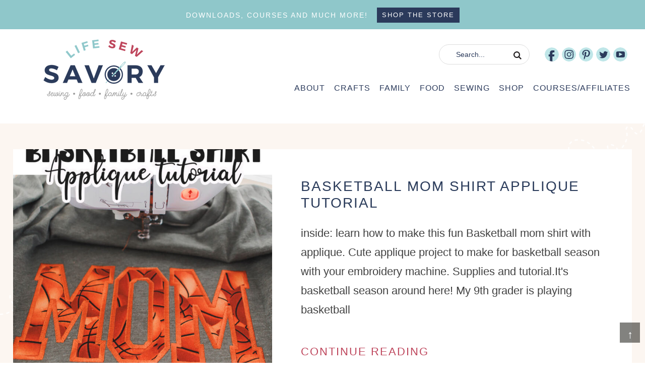

--- FILE ---
content_type: text/html; charset=UTF-8
request_url: https://lifesewsavory.com/?ref=17
body_size: 17144
content:
<!DOCTYPE html><html lang="en-US"><head ><meta charset="UTF-8" /><meta name="viewport" content="width=device-width, initial-scale=1" /><meta name='robots' content='index, follow, max-image-preview:large, max-snippet:-1, max-video-preview:-1' /><title>Life Sew Savory - Life Sew Savory</title><link rel="canonical" href="https://lifesewsavory.com/" /><meta property="og:locale" content="en_US" /><meta property="og:type" content="website" /><meta property="og:title" content="Life Sew Savory - Life Sew Savory" /><meta property="og:url" content="https://lifesewsavory.com/" /><meta property="og:site_name" content="Life Sew Savory" /><meta property="article:publisher" content="https://www.facebook.com/lifesewsavory/" /><meta property="article:modified_time" content="2020-07-22T14:22:53+00:00" /> <script type="application/ld+json" class="yoast-schema-graph">{"@context":"https://schema.org","@graph":[{"@type":"WebPage","@id":"https://lifesewsavory.com/","url":"https://lifesewsavory.com/","name":"Life Sew Savory - Life Sew Savory","isPartOf":{"@id":"https://lifesewsavory.com/#website"},"about":{"@id":"https://lifesewsavory.com/#organization"},"datePublished":"2020-07-22T14:22:47+00:00","dateModified":"2020-07-22T14:22:53+00:00","breadcrumb":{"@id":"https://lifesewsavory.com/#breadcrumb"},"inLanguage":"en-US","potentialAction":[{"@type":"ReadAction","target":["https://lifesewsavory.com/"]}]},{"@type":"BreadcrumbList","@id":"https://lifesewsavory.com/#breadcrumb","itemListElement":[{"@type":"ListItem","position":1,"name":"Home"}]},{"@type":"WebSite","@id":"https://lifesewsavory.com/#website","url":"https://lifesewsavory.com/","name":"Life Sew Savory","description":"sewing, crafts, food, family","publisher":{"@id":"https://lifesewsavory.com/#organization"},"potentialAction":[{"@type":"SearchAction","target":{"@type":"EntryPoint","urlTemplate":"https://lifesewsavory.com/?s={search_term_string}"},"query-input":{"@type":"PropertyValueSpecification","valueRequired":true,"valueName":"search_term_string"}}],"inLanguage":"en-US"},{"@type":"Organization","@id":"https://lifesewsavory.com/#organization","name":"Life Sew Savory","url":"https://lifesewsavory.com/","logo":{"@type":"ImageObject","inLanguage":"en-US","@id":"https://lifesewsavory.com/#/schema/logo/image/","url":"https://lifesewsavory.com/wp-content/uploads/2017/05/logo.jpg","contentUrl":"https://lifesewsavory.com/wp-content/uploads/2017/05/logo.jpg","width":3750,"height":3475,"caption":"Life Sew Savory"},"image":{"@id":"https://lifesewsavory.com/#/schema/logo/image/"},"sameAs":["https://www.facebook.com/lifesewsavory/","https://x.com/lifesewsavory","https://instagram.com/lifesewsavory/","https://www.pinterest.com/lifesewsavory/","https://www.youtube.com/c/lifesewsavory"]}]}</script> <link rel='dns-prefetch' href='//scripts.mediavine.com' /><link rel="alternate" type="application/rss+xml" title="Life Sew Savory &raquo; Feed" href="https://lifesewsavory.com/feed/" /><link rel="alternate" type="application/rss+xml" title="Life Sew Savory &raquo; Comments Feed" href="https://lifesewsavory.com/comments/feed/" /><link rel="alternate" title="oEmbed (JSON)" type="application/json+oembed" href="https://lifesewsavory.com/wp-json/oembed/1.0/embed?url=https%3A%2F%2Flifesewsavory.com%2F" /><link rel="alternate" title="oEmbed (XML)" type="text/xml+oembed" href="https://lifesewsavory.com/wp-json/oembed/1.0/embed?url=https%3A%2F%2Flifesewsavory.com%2F&#038;format=xml" /><style id='wp-img-auto-sizes-contain-inline-css' type='text/css'>img:is([sizes=auto i],[sizes^="auto," i]){contain-intrinsic-size:3000px 1500px}
/*# sourceURL=wp-img-auto-sizes-contain-inline-css */</style><link data-optimized="2" rel="stylesheet" href="https://lifesewsavory.com/wp-content/litespeed/css/95cb21f4087edc2ada94dc4e4fc314e8.css?ver=b5905" /><style id='wp-block-heading-inline-css' type='text/css'>h1:where(.wp-block-heading).has-background,h2:where(.wp-block-heading).has-background,h3:where(.wp-block-heading).has-background,h4:where(.wp-block-heading).has-background,h5:where(.wp-block-heading).has-background,h6:where(.wp-block-heading).has-background{padding:1.25em 2.375em}h1.has-text-align-left[style*=writing-mode]:where([style*=vertical-lr]),h1.has-text-align-right[style*=writing-mode]:where([style*=vertical-rl]),h2.has-text-align-left[style*=writing-mode]:where([style*=vertical-lr]),h2.has-text-align-right[style*=writing-mode]:where([style*=vertical-rl]),h3.has-text-align-left[style*=writing-mode]:where([style*=vertical-lr]),h3.has-text-align-right[style*=writing-mode]:where([style*=vertical-rl]),h4.has-text-align-left[style*=writing-mode]:where([style*=vertical-lr]),h4.has-text-align-right[style*=writing-mode]:where([style*=vertical-rl]),h5.has-text-align-left[style*=writing-mode]:where([style*=vertical-lr]),h5.has-text-align-right[style*=writing-mode]:where([style*=vertical-rl]),h6.has-text-align-left[style*=writing-mode]:where([style*=vertical-lr]),h6.has-text-align-right[style*=writing-mode]:where([style*=vertical-rl]){rotate:180deg}
/*# sourceURL=https://lifesewsavory.com/wp-includes/blocks/heading/style.min.css */</style><style id='wp-block-paragraph-inline-css' type='text/css'>.is-small-text{font-size:.875em}.is-regular-text{font-size:1em}.is-large-text{font-size:2.25em}.is-larger-text{font-size:3em}.has-drop-cap:not(:focus):first-letter{float:left;font-size:8.4em;font-style:normal;font-weight:100;line-height:.68;margin:.05em .1em 0 0;text-transform:uppercase}body.rtl .has-drop-cap:not(:focus):first-letter{float:none;margin-left:.1em}p.has-drop-cap.has-background{overflow:hidden}:root :where(p.has-background){padding:1.25em 2.375em}:where(p.has-text-color:not(.has-link-color)) a{color:inherit}p.has-text-align-left[style*="writing-mode:vertical-lr"],p.has-text-align-right[style*="writing-mode:vertical-rl"]{rotate:180deg}
/*# sourceURL=https://lifesewsavory.com/wp-includes/blocks/paragraph/style.min.css */</style><style id='global-styles-inline-css' type='text/css'>:root{--wp--preset--aspect-ratio--square: 1;--wp--preset--aspect-ratio--4-3: 4/3;--wp--preset--aspect-ratio--3-4: 3/4;--wp--preset--aspect-ratio--3-2: 3/2;--wp--preset--aspect-ratio--2-3: 2/3;--wp--preset--aspect-ratio--16-9: 16/9;--wp--preset--aspect-ratio--9-16: 9/16;--wp--preset--color--black: #000000;--wp--preset--color--cyan-bluish-gray: #abb8c3;--wp--preset--color--white: #ffffff;--wp--preset--color--pale-pink: #f78da7;--wp--preset--color--vivid-red: #cf2e2e;--wp--preset--color--luminous-vivid-orange: #ff6900;--wp--preset--color--luminous-vivid-amber: #fcb900;--wp--preset--color--light-green-cyan: #7bdcb5;--wp--preset--color--vivid-green-cyan: #00d084;--wp--preset--color--pale-cyan-blue: #8ed1fc;--wp--preset--color--vivid-cyan-blue: #0693e3;--wp--preset--color--vivid-purple: #9b51e0;--wp--preset--gradient--vivid-cyan-blue-to-vivid-purple: linear-gradient(135deg,rgb(6,147,227) 0%,rgb(155,81,224) 100%);--wp--preset--gradient--light-green-cyan-to-vivid-green-cyan: linear-gradient(135deg,rgb(122,220,180) 0%,rgb(0,208,130) 100%);--wp--preset--gradient--luminous-vivid-amber-to-luminous-vivid-orange: linear-gradient(135deg,rgb(252,185,0) 0%,rgb(255,105,0) 100%);--wp--preset--gradient--luminous-vivid-orange-to-vivid-red: linear-gradient(135deg,rgb(255,105,0) 0%,rgb(207,46,46) 100%);--wp--preset--gradient--very-light-gray-to-cyan-bluish-gray: linear-gradient(135deg,rgb(238,238,238) 0%,rgb(169,184,195) 100%);--wp--preset--gradient--cool-to-warm-spectrum: linear-gradient(135deg,rgb(74,234,220) 0%,rgb(151,120,209) 20%,rgb(207,42,186) 40%,rgb(238,44,130) 60%,rgb(251,105,98) 80%,rgb(254,248,76) 100%);--wp--preset--gradient--blush-light-purple: linear-gradient(135deg,rgb(255,206,236) 0%,rgb(152,150,240) 100%);--wp--preset--gradient--blush-bordeaux: linear-gradient(135deg,rgb(254,205,165) 0%,rgb(254,45,45) 50%,rgb(107,0,62) 100%);--wp--preset--gradient--luminous-dusk: linear-gradient(135deg,rgb(255,203,112) 0%,rgb(199,81,192) 50%,rgb(65,88,208) 100%);--wp--preset--gradient--pale-ocean: linear-gradient(135deg,rgb(255,245,203) 0%,rgb(182,227,212) 50%,rgb(51,167,181) 100%);--wp--preset--gradient--electric-grass: linear-gradient(135deg,rgb(202,248,128) 0%,rgb(113,206,126) 100%);--wp--preset--gradient--midnight: linear-gradient(135deg,rgb(2,3,129) 0%,rgb(40,116,252) 100%);--wp--preset--font-size--small: 13px;--wp--preset--font-size--medium: 20px;--wp--preset--font-size--large: 36px;--wp--preset--font-size--x-large: 42px;--wp--preset--spacing--20: 0.44rem;--wp--preset--spacing--30: 0.67rem;--wp--preset--spacing--40: 1rem;--wp--preset--spacing--50: 1.5rem;--wp--preset--spacing--60: 2.25rem;--wp--preset--spacing--70: 3.38rem;--wp--preset--spacing--80: 5.06rem;--wp--preset--shadow--natural: 6px 6px 9px rgba(0, 0, 0, 0.2);--wp--preset--shadow--deep: 12px 12px 50px rgba(0, 0, 0, 0.4);--wp--preset--shadow--sharp: 6px 6px 0px rgba(0, 0, 0, 0.2);--wp--preset--shadow--outlined: 6px 6px 0px -3px rgb(255, 255, 255), 6px 6px rgb(0, 0, 0);--wp--preset--shadow--crisp: 6px 6px 0px rgb(0, 0, 0);}:where(.is-layout-flex){gap: 0.5em;}:where(.is-layout-grid){gap: 0.5em;}body .is-layout-flex{display: flex;}.is-layout-flex{flex-wrap: wrap;align-items: center;}.is-layout-flex > :is(*, div){margin: 0;}body .is-layout-grid{display: grid;}.is-layout-grid > :is(*, div){margin: 0;}:where(.wp-block-columns.is-layout-flex){gap: 2em;}:where(.wp-block-columns.is-layout-grid){gap: 2em;}:where(.wp-block-post-template.is-layout-flex){gap: 1.25em;}:where(.wp-block-post-template.is-layout-grid){gap: 1.25em;}.has-black-color{color: var(--wp--preset--color--black) !important;}.has-cyan-bluish-gray-color{color: var(--wp--preset--color--cyan-bluish-gray) !important;}.has-white-color{color: var(--wp--preset--color--white) !important;}.has-pale-pink-color{color: var(--wp--preset--color--pale-pink) !important;}.has-vivid-red-color{color: var(--wp--preset--color--vivid-red) !important;}.has-luminous-vivid-orange-color{color: var(--wp--preset--color--luminous-vivid-orange) !important;}.has-luminous-vivid-amber-color{color: var(--wp--preset--color--luminous-vivid-amber) !important;}.has-light-green-cyan-color{color: var(--wp--preset--color--light-green-cyan) !important;}.has-vivid-green-cyan-color{color: var(--wp--preset--color--vivid-green-cyan) !important;}.has-pale-cyan-blue-color{color: var(--wp--preset--color--pale-cyan-blue) !important;}.has-vivid-cyan-blue-color{color: var(--wp--preset--color--vivid-cyan-blue) !important;}.has-vivid-purple-color{color: var(--wp--preset--color--vivid-purple) !important;}.has-black-background-color{background-color: var(--wp--preset--color--black) !important;}.has-cyan-bluish-gray-background-color{background-color: var(--wp--preset--color--cyan-bluish-gray) !important;}.has-white-background-color{background-color: var(--wp--preset--color--white) !important;}.has-pale-pink-background-color{background-color: var(--wp--preset--color--pale-pink) !important;}.has-vivid-red-background-color{background-color: var(--wp--preset--color--vivid-red) !important;}.has-luminous-vivid-orange-background-color{background-color: var(--wp--preset--color--luminous-vivid-orange) !important;}.has-luminous-vivid-amber-background-color{background-color: var(--wp--preset--color--luminous-vivid-amber) !important;}.has-light-green-cyan-background-color{background-color: var(--wp--preset--color--light-green-cyan) !important;}.has-vivid-green-cyan-background-color{background-color: var(--wp--preset--color--vivid-green-cyan) !important;}.has-pale-cyan-blue-background-color{background-color: var(--wp--preset--color--pale-cyan-blue) !important;}.has-vivid-cyan-blue-background-color{background-color: var(--wp--preset--color--vivid-cyan-blue) !important;}.has-vivid-purple-background-color{background-color: var(--wp--preset--color--vivid-purple) !important;}.has-black-border-color{border-color: var(--wp--preset--color--black) !important;}.has-cyan-bluish-gray-border-color{border-color: var(--wp--preset--color--cyan-bluish-gray) !important;}.has-white-border-color{border-color: var(--wp--preset--color--white) !important;}.has-pale-pink-border-color{border-color: var(--wp--preset--color--pale-pink) !important;}.has-vivid-red-border-color{border-color: var(--wp--preset--color--vivid-red) !important;}.has-luminous-vivid-orange-border-color{border-color: var(--wp--preset--color--luminous-vivid-orange) !important;}.has-luminous-vivid-amber-border-color{border-color: var(--wp--preset--color--luminous-vivid-amber) !important;}.has-light-green-cyan-border-color{border-color: var(--wp--preset--color--light-green-cyan) !important;}.has-vivid-green-cyan-border-color{border-color: var(--wp--preset--color--vivid-green-cyan) !important;}.has-pale-cyan-blue-border-color{border-color: var(--wp--preset--color--pale-cyan-blue) !important;}.has-vivid-cyan-blue-border-color{border-color: var(--wp--preset--color--vivid-cyan-blue) !important;}.has-vivid-purple-border-color{border-color: var(--wp--preset--color--vivid-purple) !important;}.has-vivid-cyan-blue-to-vivid-purple-gradient-background{background: var(--wp--preset--gradient--vivid-cyan-blue-to-vivid-purple) !important;}.has-light-green-cyan-to-vivid-green-cyan-gradient-background{background: var(--wp--preset--gradient--light-green-cyan-to-vivid-green-cyan) !important;}.has-luminous-vivid-amber-to-luminous-vivid-orange-gradient-background{background: var(--wp--preset--gradient--luminous-vivid-amber-to-luminous-vivid-orange) !important;}.has-luminous-vivid-orange-to-vivid-red-gradient-background{background: var(--wp--preset--gradient--luminous-vivid-orange-to-vivid-red) !important;}.has-very-light-gray-to-cyan-bluish-gray-gradient-background{background: var(--wp--preset--gradient--very-light-gray-to-cyan-bluish-gray) !important;}.has-cool-to-warm-spectrum-gradient-background{background: var(--wp--preset--gradient--cool-to-warm-spectrum) !important;}.has-blush-light-purple-gradient-background{background: var(--wp--preset--gradient--blush-light-purple) !important;}.has-blush-bordeaux-gradient-background{background: var(--wp--preset--gradient--blush-bordeaux) !important;}.has-luminous-dusk-gradient-background{background: var(--wp--preset--gradient--luminous-dusk) !important;}.has-pale-ocean-gradient-background{background: var(--wp--preset--gradient--pale-ocean) !important;}.has-electric-grass-gradient-background{background: var(--wp--preset--gradient--electric-grass) !important;}.has-midnight-gradient-background{background: var(--wp--preset--gradient--midnight) !important;}.has-small-font-size{font-size: var(--wp--preset--font-size--small) !important;}.has-medium-font-size{font-size: var(--wp--preset--font-size--medium) !important;}.has-large-font-size{font-size: var(--wp--preset--font-size--large) !important;}.has-x-large-font-size{font-size: var(--wp--preset--font-size--x-large) !important;}
/*# sourceURL=global-styles-inline-css */</style><style id='classic-theme-styles-inline-css' type='text/css'>/*! This file is auto-generated */
.wp-block-button__link{color:#fff;background-color:#32373c;border-radius:9999px;box-shadow:none;text-decoration:none;padding:calc(.667em + 2px) calc(1.333em + 2px);font-size:1.125em}.wp-block-file__button{background:#32373c;color:#fff;text-decoration:none}
/*# sourceURL=/wp-includes/css/classic-themes.min.css */</style><style id='novashare-css-inline-css' type='text/css'>body .ns-pinterest-image{display:block;position:relative;margin:0;padding:0;line-height:0}figure>.ns-pinterest-image{height:100%;width:100%}body .wp-block-image .ns-pinterest-image+figcaption{display:block}body .ns-pinterest-image-button{opacity:0;transition:.3s;position:absolute;height:18px;max-height:18px;width:auto!important;padding:10px;cursor:pointer;background:#c92228;color:#fff;font-size:16px;line-height:18px;z-index:1;text-decoration:none;box-sizing:content-box;top:10px;right:10px}body .ns-pinterest-image-button:hover{box-shadow:inset 0 0 0 50px rgba(0,0,0,0.1);}body .ns-pinterest-image-button:visited, body .ns-pinterest-image-button:hover{color:#fff}body .ns-pinterest-image:hover .ns-pinterest-image-button{opacity:1}body .ns-pinterest-image-button svg{width:18px;height:18px;vertical-align:middle;pointer-events:none}.aligncenter .ns-pinterest-image{text-align:center}
/*# sourceURL=novashare-css-inline-css */</style><style id='woocommerce-inline-inline-css' type='text/css'>.woocommerce form .form-row .required { visibility: visible; }
/*# sourceURL=woocommerce-inline-inline-css */</style><style id='crp-style-rounded-thumbs-inline-css' type='text/css'>.crp_related.crp-rounded-thumbs a {
				width: 230px;
                height: 230px;
				text-decoration: none;
			}
			.crp_related.crp-rounded-thumbs img {
				max-width: 230px;
				margin: auto;
			}
			.crp_related.crp-rounded-thumbs .crp_title {
				width: 100%;
			}
			
/*# sourceURL=crp-style-rounded-thumbs-inline-css */</style> <script type="text/javascript" async="async" fetchpriority="high" data-noptimize="1" data-cfasync="false" src="https://scripts.mediavine.com/tags/nap-time-creations.js?ver=bcb4c73cc401d953d77cd19804505627" id="mv-script-wrapper-js"></script> <script type="litespeed/javascript" data-src="https://lifesewsavory.com/wp-includes/js/jquery/jquery.min.js" id="jquery-core-js"></script> <link rel="https://api.w.org/" href="https://lifesewsavory.com/wp-json/" /><link rel="alternate" title="JSON" type="application/json" href="https://lifesewsavory.com/wp-json/wp/v2/pages/74735" /><link rel="EditURI" type="application/rsd+xml" title="RSD" href="https://lifesewsavory.com/xmlrpc.php?rsd" /><link rel='shortlink' href='https://lifesewsavory.com/' /> <script type="litespeed/javascript">var _bswp={formLoader:!1,messageUrl:"https://lifesewsavory.com?bswp_form_gdpr=1"};var _bswpForms={ics:[],wgs:[],nics:[]}</script> <style>:root {
				--mv-create-radius: 0;
			}</style><meta name="google-site-verification" content="OP1rkKcFhD6VE3wXHuJgXybcICs_iNJQZT8sebK5Fv8" /><meta name="p:domain_verify" content="d39bcf32a7614096b7297dce135bcf11"/>
 <script type="litespeed/javascript" data-src="https://www.googletagmanager.com/gtag/js?id=G-EJSBTWRCFH"></script> <script type="litespeed/javascript">window.dataLayer=window.dataLayer||[];function gtag(){dataLayer.push(arguments)}
gtag('js',new Date());gtag('config','G-EJSBTWRCFH')</script> <meta name="google-site-verification" content="6NdH6APMX5YlHqvW1fo9zdjqg8I0lKYYas_aW-7BwPw" /><meta name="p:domain_verify" content="d39bcf32a7614096b7297dce135bcf11"/><meta name="influencerrate-verification" content="21a3e1d6f5b4bfbf5b07c275a2d57093" /><meta name='impact-site-verification' value='f9c161b8-26e2-47dc-aa93-914b4d43c7cf'><meta name="google-site-verification" content="d3F7zleiVmUf7OvJWHFjVrsvRkCWcihBvRo1-vIs_Mc" /><meta name="pinterest-rich-pin" content="false" /><meta name="facebook-domain-verification" content="5lg94r7amkoyhm71oo4mnppa6y198n" />	<noscript><style>.woocommerce-product-gallery{ opacity: 1 !important; }</style></noscript><link rel="icon" href="https://lifesewsavory.com/wp-content/uploads/2021/10/favicon.png" sizes="32x32" /><link rel="icon" href="https://lifesewsavory.com/wp-content/uploads/2021/10/favicon.png" sizes="192x192" /><link rel="apple-touch-icon" href="https://lifesewsavory.com/wp-content/uploads/2021/10/favicon.png" /><meta name="msapplication-TileImage" content="https://lifesewsavory.com/wp-content/uploads/2021/10/favicon.png" /><style type="text/css" id="wp-custom-css">body {font-size:22px!important;}
.cta-bar {min-height:56px!important;}
.social-rocket-hidden-pinterest-image {display:none!important;}
@media screen and (max-width: 999px) {
.breadcrumb {max-height:21px;min-height:21px;}
.mob-menu {min-height:78px;max-height:78px;}
.entry-header {min-height:290px;max-height:290px;}
}
@media screen and (min-width: 1000px) {
	.entry-meta {max-height:60px;min-height:60px;}
	.site-inner {padding:0!important;}
.site-header {min-height:187px!important;}
.site-header.shrink {min-height:50px!important;}
.home #home-featured {min-height:560px!important;}
.breadcrumb {max-height:21px; margin:0;}
	.entry-header {min-height:162px;margin:0!important;}
	.social-rocket-inline-buttons {min-height:43px;}
}
.page-id-27158 .wp-block-pullquote {border-top: solid 3px #313131;border-bottom: solid 3px #313131;}
.page-id-27158 figcaption {text-align:center;}
.page-id-27158 .wp-block-buttons {margin: auto; text-align:center;}
.centerit {text-align:center;}
#home-course {background: url(https://lifesewsavory.com/wp-content/uploads/2020/07/home-hero.jpg) center no-repeat;
background-size: cover;
}
.sidebar #home-course{
background:none;
	background-size: cover;
}
.woocommerce ul.products li.product, .woocommerce-page ul.products li.product {margin: 0 1% 2.992em 0;}
.before-footer .widget:last-of-type{
	width: 100%;
	clear: both;
padding: 2%;
}

.side-menu{
	z-index: 9999;
}

.catsub{
display: none;
}

.category-crafts .catsub,
.category-family .catsub,
.category-recipes .catsub,
.category-sewing .catsub{
	display:block;
}

.one-third{
	height: auto;
}

h1.cattitle,
.catsearch{
	width: 48%;
}

.slideout-menu .menu > .menu-item-has-children:before {
    color: #2B3C5B;
	}

.home-trending img{
margin: 0 auto -8px;
}

.home-trending .featured-content .entry-title{
	padding: 10px;
	position: relative;
}

.search .sidebar .entry{
width: 100%;
}

@media screen and (max-width: 900px) {
	
	h1.cattitle,
.catsearch{
	width: 100%;
	text-align: center;
margin: 0 auto;
}
	
	.catsearch .search-form{
		float: none;
margin: 10px auto;
	}
	
}</style></head><body class="home wp-singular page-template page-template-homepage page-template-homepage-php page page-id-74735 wp-theme-genesis wp-child-theme-lifesew theme-genesis woocommerce-no-js header-image full-width-content genesis-breadcrumbs-hidden genesis-footer-widgets-visible"><div class="cta-bar"><div class="wrap"><section id="custom_html-6" class="widget_text widget widget_custom_html"><div class="widget_text widget-wrap"><div class="textwidget custom-html-widget"><h5>
Downloads, Courses and much more!</h5> <a href="https://lifesewsavory.com/shop/">shop the store</a></div></div></section></div></div><a href="#" class="topButton">&uarr;</a><div class="side-menu"><div class="wrap"><section id="media_image-5" class="widget widget_media_image"><div class="widget-wrap"><img data-lazyloaded="1" src="[data-uri]" class="image " data-src="/wp-content/themes/lifesew/images/header.svg" alt="" width="300" height="149" decoding="async" /></div></section><section id="search-7" class="widget widget_search"><div class="widget-wrap"><form class="search-form" method="get" action="https://lifesewsavory.com/" role="search"><label class="search-form-label screen-reader-text" for="searchform-1">Search...</label><input class="search-form-input" type="search" name="s" id="searchform-1" placeholder="Search..."><input class="search-form-submit" type="submit" value="Search"><meta content="https://lifesewsavory.com/?s={s}"></form></div></section><section id="nav_menu-4" class="widget widget_nav_menu"><div class="widget-wrap"><div class="menu-newmenu-container"><ul id="menu-newmenu" class="menu"><li id="menu-item-62242" class="menu-item menu-item-type-post_type menu-item-object-page menu-item-privacy-policy menu-item-has-children menu-item-62242"><a rel="privacy-policy" href="https://lifesewsavory.com/about-me/">About</a><ul class="sub-menu"><li id="menu-item-62243" class="menu-item menu-item-type-post_type menu-item-object-page menu-item-privacy-policy menu-item-62243"><a rel="privacy-policy" href="https://lifesewsavory.com/about-me/">About Me and Privacy Policy</a></li></ul></li><li id="menu-item-62218" class="menu-item menu-item-type-taxonomy menu-item-object-category menu-item-has-children menu-item-62218"><a href="https://lifesewsavory.com/category/crafts/">Crafts</a><ul class="sub-menu"><li id="menu-item-62219" class="menu-item menu-item-type-taxonomy menu-item-object-category menu-item-62219"><a href="https://lifesewsavory.com/category/crafts/crafts-for-kids/">Crafts For Kids</a></li><li id="menu-item-62220" class="menu-item menu-item-type-taxonomy menu-item-object-category menu-item-62220"><a href="https://lifesewsavory.com/category/crafts/crafts-for-the-home/">Crafts For The Home</a></li><li id="menu-item-62221" class="menu-item menu-item-type-taxonomy menu-item-object-category menu-item-62221"><a href="https://lifesewsavory.com/category/crafts/felt/">Felt</a></li><li id="menu-item-62222" class="menu-item menu-item-type-taxonomy menu-item-object-category menu-item-62222"><a href="https://lifesewsavory.com/category/crafts/holidays/">Holidays</a></li><li id="menu-item-62223" class="menu-item menu-item-type-taxonomy menu-item-object-category menu-item-62223"><a href="https://lifesewsavory.com/category/crafts/scan-n-cut-free-svg-files/">Scan N Cut &amp; Free SVG Files</a></li><li id="menu-item-807828" class="menu-item menu-item-type-taxonomy menu-item-object-category menu-item-807828"><a href="https://lifesewsavory.com/category/crafts/sublimation/">Sublimation</a></li></ul></li><li id="menu-item-62224" class="menu-item menu-item-type-taxonomy menu-item-object-category menu-item-has-children menu-item-62224"><a href="https://lifesewsavory.com/category/family/">Family</a><ul class="sub-menu"><li id="menu-item-62225" class="menu-item menu-item-type-taxonomy menu-item-object-category menu-item-62225"><a href="https://lifesewsavory.com/category/family/adoption/">Adoption</a></li><li id="menu-item-62226" class="menu-item menu-item-type-taxonomy menu-item-object-category menu-item-62226"><a href="https://lifesewsavory.com/category/family/kids/">Kids Summer Fun Activities</a></li><li id="menu-item-62227" class="menu-item menu-item-type-taxonomy menu-item-object-category menu-item-62227"><a href="https://lifesewsavory.com/category/family/photography/">Photography</a></li><li id="menu-item-62228" class="menu-item menu-item-type-taxonomy menu-item-object-category menu-item-62228"><a href="https://lifesewsavory.com/category/family/travel/">Travel</a></li></ul></li><li id="menu-item-62229" class="menu-item menu-item-type-taxonomy menu-item-object-category menu-item-has-children menu-item-62229"><a href="https://lifesewsavory.com/category/recipes/">Food</a><ul class="sub-menu"><li id="menu-item-62230" class="menu-item menu-item-type-taxonomy menu-item-object-category menu-item-62230"><a href="https://lifesewsavory.com/category/recipes/bread-soup/">Bread &amp; Soup</a></li><li id="menu-item-62231" class="menu-item menu-item-type-taxonomy menu-item-object-category menu-item-62231"><a href="https://lifesewsavory.com/category/recipes/breakfasts-smoothies-drinks/">Breakfasts, Smoothies &amp; Drinks</a></li><li id="menu-item-62232" class="menu-item menu-item-type-taxonomy menu-item-object-category menu-item-62232"><a href="https://lifesewsavory.com/category/recipes/desserts-appetizers/">Desserts &amp; Appetizers</a></li><li id="menu-item-62233" class="menu-item menu-item-type-taxonomy menu-item-object-category menu-item-62233"><a href="https://lifesewsavory.com/category/recipes/mains-pasta/">Mains &amp; Pasta</a></li><li id="menu-item-62234" class="menu-item menu-item-type-taxonomy menu-item-object-category menu-item-62234"><a href="https://lifesewsavory.com/category/recipes/salads-vegetables/">Salads &amp; Vegetables</a></li></ul></li><li id="menu-item-62235" class="menu-item menu-item-type-taxonomy menu-item-object-category menu-item-has-children menu-item-62235"><a href="https://lifesewsavory.com/category/sewing/">Sewing</a><ul class="sub-menu"><li id="menu-item-62236" class="menu-item menu-item-type-taxonomy menu-item-object-category menu-item-62236"><a href="https://lifesewsavory.com/category/sewing/free-pdf-patterns/">Free PDF Patterns</a></li><li id="menu-item-62237" class="menu-item menu-item-type-taxonomy menu-item-object-category menu-item-62237"><a href="https://lifesewsavory.com/category/sewing/sewing-101-lessons/">Sewing 101 Lessons</a></li><li id="menu-item-62238" class="menu-item menu-item-type-taxonomy menu-item-object-category menu-item-62238"><a href="https://lifesewsavory.com/category/sewing/sewing-for-kids/">Sewing For Kids &amp; Babies</a></li><li id="menu-item-62240" class="menu-item menu-item-type-taxonomy menu-item-object-category menu-item-62240"><a href="https://lifesewsavory.com/category/sewing/womens-pattern/">Sewing For Women</a></li><li id="menu-item-807827" class="menu-item menu-item-type-taxonomy menu-item-object-category menu-item-807827"><a href="https://lifesewsavory.com/category/sewing/embroidery/">embroidery</a></li><li id="menu-item-62241" class="menu-item menu-item-type-taxonomy menu-item-object-category menu-item-62241"><a href="https://lifesewsavory.com/category/sewing/home-decor/">Sewing Home Decor &amp; Accessories</a></li></ul></li><li id="menu-item-62247" class="menu-item menu-item-type-post_type menu-item-object-page menu-item-has-children menu-item-62247"><a href="https://lifesewsavory.com/shop/">Shop</a><ul class="sub-menu"><li id="menu-item-62244" class="menu-item menu-item-type-post_type menu-item-object-page menu-item-62244"><a href="https://lifesewsavory.com/cart/">Cart</a></li><li id="menu-item-62245" class="menu-item menu-item-type-post_type menu-item-object-page menu-item-62245"><a href="https://lifesewsavory.com/checkout/">Checkout</a></li><li id="menu-item-62246" class="menu-item menu-item-type-post_type menu-item-object-page menu-item-62246"><a href="https://lifesewsavory.com/my-account/">My Account</a></li></ul></li><li id="menu-item-62248" class="menu-item menu-item-type-post_type menu-item-object-page menu-item-has-children menu-item-62248"><a href="https://lifesewsavory.com/?page_id=27152">Courses/Affiliates</a><ul class="sub-menu"><li id="menu-item-62249" class="menu-item menu-item-type-post_type menu-item-object-page menu-item-62249"><a href="https://lifesewsavory.com/serger-basics-everything-you-need-to-know/">Serger Basics: Everything you need to know</a></li></ul></li></ul></div></div></section>
<span class="close-icon dashicons dashicons-no-alt"></span></div></div><div class="site-container"><ul class="genesis-skip-link"><li><a href="#genesis-nav-primary" class="screen-reader-shortcut"> Skip to primary navigation</a></li><li><a href="#genesis-content" class="screen-reader-shortcut"> Skip to main content</a></li><li><a href="#genesis-footer-widgets" class="screen-reader-shortcut"> Skip to footer</a></li></ul><header class="site-header"><div class="wrap"><div class="title-area"><p class="site-title"><a href="https://lifesewsavory.com/">Life Sew Savory</a></p><p class="site-description">sewing, crafts, food, family</p></div><div class="widget-area header-widget-area"><section id="search-5" class="widget widget_search"><div class="widget-wrap"><form class="search-form" method="get" action="https://lifesewsavory.com/" role="search"><label class="search-form-label screen-reader-text" for="searchform-2">Search...</label><input class="search-form-input" type="search" name="s" id="searchform-2" placeholder="Search..."><input class="search-form-submit" type="submit" value="Search"><meta content="https://lifesewsavory.com/?s={s}"></form></div></section><section id="custom_html-1" class="widget_text widget widget_custom_html"><div class="widget_text widget-wrap"><div class="textwidget custom-html-widget"><ul id="social"><li id="facebook"><a href="https://www.facebook.com/lifesewsavory/" target="_blank"></a></li><li id="instagram"><a href="https://instagram.com/lifesewsavory" target="_blank"></a></li><li id="pinterest"><a href="https://www.pinterest.com/lifesewsavory" target="_blank"></a></li><li id="twitter"><a href="https://twitter.com/lifesewsavory" target="_blank"></a></li><li id="youtube"><a href="https://www.youtube.com/c/lifesewsavory" target="_blank"></a></li></ul></div></div></section></div><div class="mob-menu"><button class="hamburger" type="button" aria-label="Menu">
<span class="hamburger-box">
<span class="hamburger-inner"></span>
</span>
</button>
<button class="search-btn" type="button" aria-label="Menu">
<span class="search-box">
<span class="search-inner"></span>
</span>
</button></div><nav class="nav-primary" aria-label="Main" id="genesis-nav-primary"><div class="wrap"><ul id="menu-newmenu-1" class="menu genesis-nav-menu menu-primary js-superfish"><li class="menu-item menu-item-type-post_type menu-item-object-page menu-item-privacy-policy menu-item-has-children menu-item-62242"><a rel="privacy-policy" href="https://lifesewsavory.com/about-me/"><span >About</span></a><ul class="sub-menu"><li class="menu-item menu-item-type-post_type menu-item-object-page menu-item-privacy-policy menu-item-62243"><a rel="privacy-policy" href="https://lifesewsavory.com/about-me/"><span >About Me and Privacy Policy</span></a></li></ul></li><li class="menu-item menu-item-type-taxonomy menu-item-object-category menu-item-has-children menu-item-62218"><a href="https://lifesewsavory.com/category/crafts/"><span >Crafts</span></a><ul class="sub-menu"><li class="menu-item menu-item-type-taxonomy menu-item-object-category menu-item-62219"><a href="https://lifesewsavory.com/category/crafts/crafts-for-kids/"><span >Crafts For Kids</span></a></li><li class="menu-item menu-item-type-taxonomy menu-item-object-category menu-item-62220"><a href="https://lifesewsavory.com/category/crafts/crafts-for-the-home/"><span >Crafts For The Home</span></a></li><li class="menu-item menu-item-type-taxonomy menu-item-object-category menu-item-62221"><a href="https://lifesewsavory.com/category/crafts/felt/"><span >Felt</span></a></li><li class="menu-item menu-item-type-taxonomy menu-item-object-category menu-item-62222"><a href="https://lifesewsavory.com/category/crafts/holidays/"><span >Holidays</span></a></li><li class="menu-item menu-item-type-taxonomy menu-item-object-category menu-item-62223"><a href="https://lifesewsavory.com/category/crafts/scan-n-cut-free-svg-files/"><span >Scan N Cut &amp; Free SVG Files</span></a></li><li class="menu-item menu-item-type-taxonomy menu-item-object-category menu-item-807828"><a href="https://lifesewsavory.com/category/crafts/sublimation/"><span >Sublimation</span></a></li></ul></li><li class="menu-item menu-item-type-taxonomy menu-item-object-category menu-item-has-children menu-item-62224"><a href="https://lifesewsavory.com/category/family/"><span >Family</span></a><ul class="sub-menu"><li class="menu-item menu-item-type-taxonomy menu-item-object-category menu-item-62225"><a href="https://lifesewsavory.com/category/family/adoption/"><span >Adoption</span></a></li><li class="menu-item menu-item-type-taxonomy menu-item-object-category menu-item-62226"><a href="https://lifesewsavory.com/category/family/kids/"><span >Kids Summer Fun Activities</span></a></li><li class="menu-item menu-item-type-taxonomy menu-item-object-category menu-item-62227"><a href="https://lifesewsavory.com/category/family/photography/"><span >Photography</span></a></li><li class="menu-item menu-item-type-taxonomy menu-item-object-category menu-item-62228"><a href="https://lifesewsavory.com/category/family/travel/"><span >Travel</span></a></li></ul></li><li class="menu-item menu-item-type-taxonomy menu-item-object-category menu-item-has-children menu-item-62229"><a href="https://lifesewsavory.com/category/recipes/"><span >Food</span></a><ul class="sub-menu"><li class="menu-item menu-item-type-taxonomy menu-item-object-category menu-item-62230"><a href="https://lifesewsavory.com/category/recipes/bread-soup/"><span >Bread &amp; Soup</span></a></li><li class="menu-item menu-item-type-taxonomy menu-item-object-category menu-item-62231"><a href="https://lifesewsavory.com/category/recipes/breakfasts-smoothies-drinks/"><span >Breakfasts, Smoothies &amp; Drinks</span></a></li><li class="menu-item menu-item-type-taxonomy menu-item-object-category menu-item-62232"><a href="https://lifesewsavory.com/category/recipes/desserts-appetizers/"><span >Desserts &amp; Appetizers</span></a></li><li class="menu-item menu-item-type-taxonomy menu-item-object-category menu-item-62233"><a href="https://lifesewsavory.com/category/recipes/mains-pasta/"><span >Mains &amp; Pasta</span></a></li><li class="menu-item menu-item-type-taxonomy menu-item-object-category menu-item-62234"><a href="https://lifesewsavory.com/category/recipes/salads-vegetables/"><span >Salads &amp; Vegetables</span></a></li></ul></li><li class="menu-item menu-item-type-taxonomy menu-item-object-category menu-item-has-children menu-item-62235"><a href="https://lifesewsavory.com/category/sewing/"><span >Sewing</span></a><ul class="sub-menu"><li class="menu-item menu-item-type-taxonomy menu-item-object-category menu-item-62236"><a href="https://lifesewsavory.com/category/sewing/free-pdf-patterns/"><span >Free PDF Patterns</span></a></li><li class="menu-item menu-item-type-taxonomy menu-item-object-category menu-item-62237"><a href="https://lifesewsavory.com/category/sewing/sewing-101-lessons/"><span >Sewing 101 Lessons</span></a></li><li class="menu-item menu-item-type-taxonomy menu-item-object-category menu-item-62238"><a href="https://lifesewsavory.com/category/sewing/sewing-for-kids/"><span >Sewing For Kids &amp; Babies</span></a></li><li class="menu-item menu-item-type-taxonomy menu-item-object-category menu-item-62240"><a href="https://lifesewsavory.com/category/sewing/womens-pattern/"><span >Sewing For Women</span></a></li><li class="menu-item menu-item-type-taxonomy menu-item-object-category menu-item-807827"><a href="https://lifesewsavory.com/category/sewing/embroidery/"><span >embroidery</span></a></li><li class="menu-item menu-item-type-taxonomy menu-item-object-category menu-item-62241"><a href="https://lifesewsavory.com/category/sewing/home-decor/"><span >Sewing Home Decor &amp; Accessories</span></a></li></ul></li><li class="menu-item menu-item-type-post_type menu-item-object-page menu-item-has-children menu-item-62247"><a href="https://lifesewsavory.com/shop/"><span >Shop</span></a><ul class="sub-menu"><li class="menu-item menu-item-type-post_type menu-item-object-page menu-item-62244"><a href="https://lifesewsavory.com/cart/"><span >Cart</span></a></li><li class="menu-item menu-item-type-post_type menu-item-object-page menu-item-62245"><a href="https://lifesewsavory.com/checkout/"><span >Checkout</span></a></li><li class="menu-item menu-item-type-post_type menu-item-object-page menu-item-62246"><a href="https://lifesewsavory.com/my-account/"><span >My Account</span></a></li></ul></li><li class="menu-item menu-item-type-post_type menu-item-object-page menu-item-has-children menu-item-62248"><a href="https://lifesewsavory.com/?page_id=27152"><span >Courses/Affiliates</span></a><ul class="sub-menu"><li class="menu-item menu-item-type-post_type menu-item-object-page menu-item-62249"><a href="https://lifesewsavory.com/serger-basics-everything-you-need-to-know/"><span >Serger Basics: Everything you need to know</span></a></li></ul></li></ul></div></nav></div></header><div class="site-inner data-slideout-ignore"><div class="content-sidebar-wrap"><main class="content" id="genesis-content"><section id="home-featured"><div class="wrap"><div class="home-featured"><section id="featured-content-2" class="featured-content- featuredpost widget featured-content"><div class="featured-content- featuredpost widget-wrap"><article class="post-883776 post type-post status-publish format-standard has-post-thumbnail category-uncategorized mv-content-wrapper entry gs-1 gs-odd gs-even gs-featured-content-entry" aria-label="Basketball MOM shirt applique tutorial"><a href="https://lifesewsavory.com/basketball-mom-shirt-applique-tutorial/" title="Basketball MOM shirt applique tutorial" class="alignleft"><img data-lazyloaded="1" src="[data-uri]" width="700" height="600" data-src="https://lifesewsavory.com/wp-content/uploads/2026/01/basketball-shirt-social-700x600.jpg" class="entry-image attachment-post gsfc-alignleft" alt="learn how to make this fun Basketball mom shirt with applique. Cute applique project to make for basketball season with your embroidery machine. Supplies and tutorial." itemprop="image" decoding="async" /></a><div class="entry-title-content"><h2 class="entry-title"><a href="https://lifesewsavory.com/basketball-mom-shirt-applique-tutorial/" title="Basketball MOM shirt applique tutorial">Basketball MOM shirt applique tutorial</a></h2><p>inside: learn how to make this fun Basketball mom shirt with applique. Cute applique project to make for basketball season with your embroidery machine. Supplies and tutorial.It's basketball season around here! My 9th grader is playing basketball <a class="more-link" href="https://lifesewsavory.com/basketball-mom-shirt-applique-tutorial/" rel="nofollow">Continue Reading</a></p></div></article></div></section></div></section></div></section><section id="home-newsletter"><div class="wrap"><div class="home-newsletter"><section id="custom_html-3" class="widget_text widget widget_custom_html"><div class="widget_text widget-wrap"><div class="textwidget custom-html-widget"><div class="newsletter"><div class="newsinfo"><h4>
Subscribe for the latest</h4><p>
TIPS, TUTORIALS AND MORE STRAIGHT TO YOUR INBOX</p></div><form action="https://app.birdsend.co/subscribe" method="post" bs-form>
<input type="hidden" name="meta_id" value="5671">
<input type="hidden" name="meta_user_id" value="992">
<input type="email" name="email" placeholder="Email Address" required>
<button type="submit">Get Access</button><div id="bs-message"></div></form> <script type="litespeed/javascript">(function(w,d,s,id){var js,fjs=d.getElementsByTagName(s)[0];if(d.getElementById(id)){return}
js=d.createElement(s);js.id=id;js.src='https://cdn.birdsend.co/assets/static/js/form.js';fjs.parentNode.insertBefore(js,fjs)}(window,document,'script','birdsend-form-js'))</script> </div></div></div></section></div></section></div></section><section id="home-categories"><div class="wrap"><div class="home-categories"><section id="custom_html-4" class="widget_text widget widget_custom_html"><div class="widget_text widget-wrap"><div class="textwidget custom-html-widget"><h4>
<span class="dark">hey there</span> <span class="red">ready to</span> <span class="blue">Explore?</span></h4></div></div></section><section id="media_image-1" class="widget widget_media_image"><div class="widget-wrap"><div style="width: 360px" class="wp-caption alignnone"><a href="https://lifesewsavory.com/category/sewing/"><img data-lazyloaded="1" src="[data-uri]" class="image " data-src="https://lifesewsavory.com/wp-content/uploads/2020/07/box1.jpg" alt="" width="350" height="481" decoding="async" /></a><p class="wp-caption-text">Sewing</p></div></div></section><section id="media_image-2" class="widget widget_media_image"><div class="widget-wrap"><div style="width: 360px" class="wp-caption alignnone"><a href="https://lifesewsavory.com/category/recipes/"><img data-lazyloaded="1" src="[data-uri]" class="image " data-src="https://lifesewsavory.com/wp-content/uploads/2020/07/box2.jpg" alt="" width="350" height="481" decoding="async" /></a><p class="wp-caption-text">Recipes</p></div></div></section><section id="media_image-3" class="widget widget_media_image"><div class="widget-wrap"><div style="width: 360px" class="wp-caption alignnone"><a href="https://lifesewsavory.com/category/crafts/"><img data-lazyloaded="1" src="[data-uri]" class="image " data-src="https://lifesewsavory.com/wp-content/uploads/2020/07/box3.jpg" alt="" width="350" height="481" decoding="async" /></a><p class="wp-caption-text">Crafts</p></div></div></section></div></section></div></section><section id="home-course"><div class="wrap"><div class="home-course"><section id="custom_html-5" class="widget_text widget widget_custom_html"><div class="widget_text widget-wrap"><div class="textwidget custom-html-widget"><h4>
<span>Start learning how to</span>use your serger like a pro</h4><p>
Machine Still Sitting In The Box? Frustrated With Threading? Tension Troubles? Get The Skills You Need To Sew With Confidence.</p>
<a href="https://lifesewsavory.com/serger-basics-everything-you-need-to-know/" target="_blank">Get Started Today</a></div></div></section></div></section></div></section><section id="home-latest"><div class="wrap"><div class="home-latest"><section id="featured-content-3" class="featured-content-whats-new-this-week featuredpost widget featured-content"><div class="featured-content-whats-new-this-week featuredpost widget-wrap"><h4 class="widgettitle">What&#8217;s new This Week</h4><article class="post-883047 post type-post status-publish format-standard has-post-thumbnail category-sewing mv-content-wrapper entry gs-1 gs-odd gs-even gs-featured-content-entry first one-third" aria-label="Sweatshirt to dress sewing tutorial"><a href="https://lifesewsavory.com/sweatshirt-to-dress-sewing-tutorial/" title="Sweatshirt to dress sewing tutorial" class="aligncenter"><img data-lazyloaded="1" src="[data-uri]" width="360" height="360" data-src="https://lifesewsavory.com/wp-content/uploads/2026/01/sweatshirt-to-dress-tutorial-social-360x360.jpg" class="entry-image attachment-post gsfc-aligncenter" alt="Turn a sweatshirt into a dress with this fun sewing tutorial. Grab a sweatshirt and some coordinating fabric and turn it into a dress with this DIY sewing tutorial. Fun and easy upcycle fashion." itemprop="image" decoding="async" data-srcset="https://lifesewsavory.com/wp-content/uploads/2026/01/sweatshirt-to-dress-tutorial-social-360x360.jpg 360w, https://lifesewsavory.com/wp-content/uploads/2026/01/sweatshirt-to-dress-tutorial-social-300x300.jpg 300w, https://lifesewsavory.com/wp-content/uploads/2026/01/sweatshirt-to-dress-tutorial-social-150x150.jpg 150w, https://lifesewsavory.com/wp-content/uploads/2026/01/sweatshirt-to-dress-tutorial-social-768x768.jpg 768w, https://lifesewsavory.com/wp-content/uploads/2026/01/sweatshirt-to-dress-tutorial-social-200x200.jpg 200w, https://lifesewsavory.com/wp-content/uploads/2026/01/sweatshirt-to-dress-tutorial-social-600x600.jpg 600w, https://lifesewsavory.com/wp-content/uploads/2026/01/sweatshirt-to-dress-tutorial-social-100x100.jpg 100w, https://lifesewsavory.com/wp-content/uploads/2026/01/sweatshirt-to-dress-tutorial-social.jpg 780w" data-sizes="(max-width: 360px) 100vw, 360px" /></a><div class="entry-title-content"><h2 class="entry-title"><a href="https://lifesewsavory.com/sweatshirt-to-dress-sewing-tutorial/" title="Sweatshirt to dress sewing tutorial">Sweatshirt to dress sewing tutorial</a></h2></div></article><article class="post-25068 post type-post status-publish format-standard has-post-thumbnail category-crafts category-crafts-for-the-home category-holidays category-scan-n-cut-free-svg-files tag-garland tag-home-decor tag-scan-n-cut mv-content-wrapper entry gs-2 gs-even gs-featured-content-entry one-third" aria-label="Glitter Star Garland &#8211; Cutting tutorial"><a href="https://lifesewsavory.com/glitter-star-garland-free-cut-file/" title="Glitter Star Garland &#8211; Cutting tutorial" class="aligncenter"><img data-lazyloaded="1" src="[data-uri]" width="360" height="360" data-src="https://lifesewsavory.com/wp-content/uploads/2018/12/glitter-garland-social-360x360.jpg" class="entry-image attachment-post gsfc-aligncenter" alt="Check out this fun and east glitter star garland tutorial. Use your cutting machine and sewing machine to cut and make a gorgeous and sparkly star garland." itemprop="image" decoding="async" data-srcset="https://lifesewsavory.com/wp-content/uploads/2018/12/glitter-garland-social-360x360.jpg 360w, https://lifesewsavory.com/wp-content/uploads/2018/12/glitter-garland-social-150x150.jpg 150w, https://lifesewsavory.com/wp-content/uploads/2018/12/glitter-garland-social-200x200.jpg 200w, https://lifesewsavory.com/wp-content/uploads/2018/12/glitter-garland-social-100x100.jpg 100w" data-sizes="(max-width: 360px) 100vw, 360px" /></a><div class="entry-title-content"><h2 class="entry-title"><a href="https://lifesewsavory.com/glitter-star-garland-free-cut-file/" title="Glitter Star Garland &#8211; Cutting tutorial">Glitter Star Garland &#8211; Cutting tutorial</a></h2></div></article><article class="post-879988 post type-post status-publish format-standard has-post-thumbnail category-free-pdf-patterns category-sewing mv-content-wrapper entry gs-3 gs-odd gs-even gs-featured-content-entry one-third" aria-label="Corduroy jumper free pdf pattern for kids"><a href="https://lifesewsavory.com/corduroy-jumper-free-pdf-pattern-for-kids/" title="Corduroy jumper free pdf pattern for kids" class="aligncenter"><img data-lazyloaded="1" src="[data-uri]" width="360" height="360" data-src="https://lifesewsavory.com/wp-content/uploads/2025/12/corduroy-jumper-free-sewing-pattern-360x360.jpg" class="entry-image attachment-post gsfc-aligncenter" alt="Grab the free corduroy jumper free pdf pattern and tutorial! Super cute and cozy, the corduroy jumper pattern is the perfect layering piece for cooler weather and so cute too. Download the free sewing pattern and use the tutorial here to put it together." itemprop="image" decoding="async" data-srcset="https://lifesewsavory.com/wp-content/uploads/2025/12/corduroy-jumper-free-sewing-pattern-360x360.jpg 360w, https://lifesewsavory.com/wp-content/uploads/2025/12/corduroy-jumper-free-sewing-pattern-300x300.jpg 300w, https://lifesewsavory.com/wp-content/uploads/2025/12/corduroy-jumper-free-sewing-pattern-150x150.jpg 150w, https://lifesewsavory.com/wp-content/uploads/2025/12/corduroy-jumper-free-sewing-pattern-768x768.jpg 768w, https://lifesewsavory.com/wp-content/uploads/2025/12/corduroy-jumper-free-sewing-pattern-200x200.jpg 200w, https://lifesewsavory.com/wp-content/uploads/2025/12/corduroy-jumper-free-sewing-pattern-600x600.jpg 600w, https://lifesewsavory.com/wp-content/uploads/2025/12/corduroy-jumper-free-sewing-pattern-100x100.jpg 100w, https://lifesewsavory.com/wp-content/uploads/2025/12/corduroy-jumper-free-sewing-pattern.jpg 780w" data-sizes="(max-width: 360px) 100vw, 360px" /></a><div class="entry-title-content"><h2 class="entry-title"><a href="https://lifesewsavory.com/corduroy-jumper-free-pdf-pattern-for-kids/" title="Corduroy jumper free pdf pattern for kids">Corduroy jumper free pdf pattern for kids</a></h2></div></article><article class="post-879438 post type-post status-publish format-standard has-post-thumbnail category-embroidery category-sewing mv-content-wrapper entry gs-4 gs-even gs-featured-content-entry first one-third" aria-label="Merry Shirt Christmas Applique Tutorial"><a href="https://lifesewsavory.com/merry-shirt-christmas-applique-tutorial/" title="Merry Shirt Christmas Applique Tutorial" class="aligncenter"><img data-lazyloaded="1" src="[data-uri]" width="360" height="360" data-src="https://lifesewsavory.com/wp-content/uploads/2025/12/merry-square-social-360x360.jpg" class="entry-image attachment-post gsfc-aligncenter" alt="Learn how to make a MERRY shirt with applique for a fun Christmas shirt. A fun and easy Christmas shirt tutorial, make with any word, or MERRY like I did with fun Christmas fabric." itemprop="image" decoding="async" data-srcset="https://lifesewsavory.com/wp-content/uploads/2025/12/merry-square-social-360x360.jpg 360w, https://lifesewsavory.com/wp-content/uploads/2025/12/merry-square-social-300x300.jpg 300w, https://lifesewsavory.com/wp-content/uploads/2025/12/merry-square-social-150x150.jpg 150w, https://lifesewsavory.com/wp-content/uploads/2025/12/merry-square-social-768x768.jpg 768w, https://lifesewsavory.com/wp-content/uploads/2025/12/merry-square-social-200x200.jpg 200w, https://lifesewsavory.com/wp-content/uploads/2025/12/merry-square-social-600x600.jpg 600w, https://lifesewsavory.com/wp-content/uploads/2025/12/merry-square-social-100x100.jpg 100w, https://lifesewsavory.com/wp-content/uploads/2025/12/merry-square-social.jpg 780w" data-sizes="(max-width: 360px) 100vw, 360px" /></a><div class="entry-title-content"><h2 class="entry-title"><a href="https://lifesewsavory.com/merry-shirt-christmas-applique-tutorial/" title="Merry Shirt Christmas Applique Tutorial">Merry Shirt Christmas Applique Tutorial</a></h2></div></article><article class="post-877662 post type-post status-publish format-standard has-post-thumbnail category-crafts category-holidays category-scan-n-cut-free-svg-files mv-content-wrapper entry gs-5 gs-odd gs-featured-content-entry one-third" aria-label="DIY Christmas Ornaments with the Artspira App"><a href="https://lifesewsavory.com/diy-christmas-ornaments-with-the-artspira-app/" title="DIY Christmas Ornaments with the Artspira App" class="aligncenter"><img data-lazyloaded="1" src="[data-uri]" width="360" height="360" data-src="https://lifesewsavory.com/wp-content/uploads/2025/11/christmas-ornaments-with-artspira-360x360.jpg" class="entry-image attachment-post gsfc-aligncenter" alt="Lots of DIY Christmas ornament inspiration with the Brother Artspira App. There are so many ways to design ornaments within the app, vinyl, embroidery, sublimation and more! Links to tutorials and ideas." itemprop="image" decoding="async" data-srcset="https://lifesewsavory.com/wp-content/uploads/2025/11/christmas-ornaments-with-artspira-360x360.jpg 360w, https://lifesewsavory.com/wp-content/uploads/2025/11/christmas-ornaments-with-artspira-300x300.jpg 300w, https://lifesewsavory.com/wp-content/uploads/2025/11/christmas-ornaments-with-artspira-780x780.jpg 780w, https://lifesewsavory.com/wp-content/uploads/2025/11/christmas-ornaments-with-artspira-150x150.jpg 150w, https://lifesewsavory.com/wp-content/uploads/2025/11/christmas-ornaments-with-artspira-768x768.jpg 768w, https://lifesewsavory.com/wp-content/uploads/2025/11/christmas-ornaments-with-artspira-200x200.jpg 200w, https://lifesewsavory.com/wp-content/uploads/2025/11/christmas-ornaments-with-artspira-600x600.jpg 600w, https://lifesewsavory.com/wp-content/uploads/2025/11/christmas-ornaments-with-artspira-100x100.jpg 100w, https://lifesewsavory.com/wp-content/uploads/2025/11/christmas-ornaments-with-artspira.jpg 1080w" data-sizes="(max-width: 360px) 100vw, 360px" /></a><div class="entry-title-content"><h2 class="entry-title"><a href="https://lifesewsavory.com/diy-christmas-ornaments-with-the-artspira-app/" title="DIY Christmas Ornaments with the Artspira App">DIY Christmas Ornaments with the Artspira App</a></h2></div></article><article class="post-877144 post type-post status-publish format-standard has-post-thumbnail category-crafts category-holidays category-scan-n-cut-free-svg-files mv-content-wrapper entry gs-6 gs-even gs-featured-content-entry one-third" aria-label="Custom acrylic disc ornament tutorial"><a href="https://lifesewsavory.com/custom-acrylic-disc-ornament-tutorial/" title="Custom acrylic disc ornament tutorial" class="aligncenter"><img data-lazyloaded="1" src="[data-uri]" width="360" height="360" data-src="https://lifesewsavory.com/wp-content/uploads/2025/11/custom-ornaments-360x360.jpg" class="entry-image attachment-post gsfc-aligncenter" alt="how to create custom ornaments with acrylic discs and vinyl. Christmas ornament tutorial" itemprop="image" decoding="async" data-srcset="https://lifesewsavory.com/wp-content/uploads/2025/11/custom-ornaments-360x360.jpg 360w, https://lifesewsavory.com/wp-content/uploads/2025/11/custom-ornaments-300x300.jpg 300w, https://lifesewsavory.com/wp-content/uploads/2025/11/custom-ornaments-150x150.jpg 150w, https://lifesewsavory.com/wp-content/uploads/2025/11/custom-ornaments-768x768.jpg 768w, https://lifesewsavory.com/wp-content/uploads/2025/11/custom-ornaments-200x200.jpg 200w, https://lifesewsavory.com/wp-content/uploads/2025/11/custom-ornaments-600x600.jpg 600w, https://lifesewsavory.com/wp-content/uploads/2025/11/custom-ornaments-100x100.jpg 100w, https://lifesewsavory.com/wp-content/uploads/2025/11/custom-ornaments.jpg 780w" data-sizes="(max-width: 360px) 100vw, 360px" /></a><div class="entry-title-content"><h2 class="entry-title"><a href="https://lifesewsavory.com/custom-acrylic-disc-ornament-tutorial/" title="Custom acrylic disc ornament tutorial">Custom acrylic disc ornament tutorial</a></h2></div></article></div></section></div></section></div></section><section id="home-trending"><div class="wrap"><div class="home-trending"><section id="featured-content-4" class="featured-content-currently-trending featuredpost widget featured-content"><div class="featured-content-currently-trending featuredpost widget-wrap"><h4 class="widgettitle">Currently Trending</h4><article class="post-798231 post type-post status-publish format-standard has-post-thumbnail category-crafts category-crafts-for-the-home category-holidays category-sublimation tag-trending mv-content-wrapper entry gs-1 gs-odd gs-even gs-featured-content-entry first one-fourth" aria-label="DIY Christmas Towels with Sublimation"><a href="https://lifesewsavory.com/diy-christmas-towels-with-sublimation/" title="DIY Christmas Towels with Sublimation" class="aligncenter"><img data-lazyloaded="1" src="[data-uri]" width="360" height="360" data-src="https://lifesewsavory.com/wp-content/uploads/2023/12/easy-sublimation-christmas-towels-360x360.jpg" class="entry-image attachment-post gsfc-aligncenter" alt="earn how to make your own DIY Christmas towels with sublimation. It&#039;s easy to make any style kitchen towels with your sublimation printer. These Christmas towels are beautiful and simple to make." itemprop="image" decoding="async" data-srcset="https://lifesewsavory.com/wp-content/uploads/2023/12/easy-sublimation-christmas-towels-360x360.jpg 360w, https://lifesewsavory.com/wp-content/uploads/2023/12/easy-sublimation-christmas-towels-150x150.jpg 150w, https://lifesewsavory.com/wp-content/uploads/2023/12/easy-sublimation-christmas-towels-200x200.jpg 200w, https://lifesewsavory.com/wp-content/uploads/2023/12/easy-sublimation-christmas-towels-100x100.jpg 100w" data-sizes="(max-width: 360px) 100vw, 360px" /></a><div class="entry-title-content"><h2 class="entry-title"><a href="https://lifesewsavory.com/diy-christmas-towels-with-sublimation/" title="DIY Christmas Towels with Sublimation">DIY Christmas Towels with Sublimation</a></h2></div></article><article class="post-23488 post type-post status-publish format-standard has-post-thumbnail category-crafts category-crafts-for-kids category-crafts-for-the-home category-free-pdf-patterns category-holidays category-scan-n-cut-free-svg-files category-sewing tag-christmas tag-kids tag-scan-n-cut tag-sewing-pattern tag-trending mv-content-wrapper entry gs-2 gs-even gs-featured-content-entry one-fourth" aria-label="Christmas Tree Countdown Calendar Sewing Pattern"><a href="https://lifesewsavory.com/christmas-tree-countdown-calendar-sewing-pattern/" title="Christmas Tree Countdown Calendar Sewing Pattern" class="aligncenter"><img data-lazyloaded="1" src="[data-uri]" width="360" height="360" data-src="https://lifesewsavory.com/wp-content/uploads/2018/09/advent-calendar-social-360x360.jpg" class="entry-image attachment-post gsfc-aligncenter" alt="christmas tree countdown calendar pdf sewing pattern" itemprop="image" decoding="async" data-srcset="https://lifesewsavory.com/wp-content/uploads/2018/09/advent-calendar-social-360x360.jpg 360w, https://lifesewsavory.com/wp-content/uploads/2018/09/advent-calendar-social-300x300.jpg 300w, https://lifesewsavory.com/wp-content/uploads/2018/09/advent-calendar-social-150x150.jpg 150w, https://lifesewsavory.com/wp-content/uploads/2018/09/advent-calendar-social-768x768.jpg 768w, https://lifesewsavory.com/wp-content/uploads/2018/09/advent-calendar-social-200x200.jpg 200w, https://lifesewsavory.com/wp-content/uploads/2018/09/advent-calendar-social-600x600.jpg 600w, https://lifesewsavory.com/wp-content/uploads/2018/09/advent-calendar-social-100x100.jpg 100w, https://lifesewsavory.com/wp-content/uploads/2018/09/advent-calendar-social.jpg 780w" data-sizes="(max-width: 360px) 100vw, 360px" /></a><div class="entry-title-content"><h2 class="entry-title"><a href="https://lifesewsavory.com/christmas-tree-countdown-calendar-sewing-pattern/" title="Christmas Tree Countdown Calendar Sewing Pattern">Christmas Tree Countdown Calendar Sewing Pattern</a></h2></div></article><article class="post-364 post type-post status-publish format-standard has-post-thumbnail category-crafts-for-the-home category-holidays category-sewing category-home-decor tag-kitchen-quilting tag-potholder tag-sewing tag-trending mv-content-wrapper entry gs-3 gs-odd gs-even gs-featured-content-entry one-fourth" aria-label="Christmas Potholders tutorial"><a href="https://lifesewsavory.com/christmas-potholders-tutorial/" title="Christmas Potholders tutorial" class="aligncenter"><img data-lazyloaded="1" src="[data-uri]" width="360" height="360" data-src="https://lifesewsavory.com/wp-content/uploads/2012/12/scrappy-potholders-tutorial-360x360.jpg" class="entry-image attachment-post gsfc-aligncenter" alt="" itemprop="image" decoding="async" data-srcset="https://lifesewsavory.com/wp-content/uploads/2012/12/scrappy-potholders-tutorial-360x360.jpg 360w, https://lifesewsavory.com/wp-content/uploads/2012/12/scrappy-potholders-tutorial-150x150.jpg 150w, https://lifesewsavory.com/wp-content/uploads/2012/12/scrappy-potholders-tutorial-200x200.jpg 200w, https://lifesewsavory.com/wp-content/uploads/2012/12/scrappy-potholders-tutorial-100x100.jpg 100w" data-sizes="(max-width: 360px) 100vw, 360px" /></a><div class="entry-title-content"><h2 class="entry-title"><a href="https://lifesewsavory.com/christmas-potholders-tutorial/" title="Christmas Potholders tutorial">Christmas Potholders tutorial</a></h2></div></article><article class="post-797321 post type-post status-publish format-standard has-post-thumbnail category-holidays category-sewing category-home-decor tag-trending mv-content-wrapper entry gs-4 gs-even gs-featured-content-entry one-fourth" aria-label="Make a Christmas Tree Skirt from a Blanket"><a href="https://lifesewsavory.com/make-a-christmas-tree-skirt-from-a-blanket/" title="Make a Christmas Tree Skirt from a Blanket" class="aligncenter"><img data-lazyloaded="1" src="[data-uri]" width="360" height="360" data-src="https://lifesewsavory.com/wp-content/uploads/2023/11/tree-skirt-from-a-blanket-square-360x360.jpg" class="entry-image attachment-post gsfc-aligncenter" alt="Christmas tree skirt from a blanket easy sewing tutorial" itemprop="image" decoding="async" data-srcset="https://lifesewsavory.com/wp-content/uploads/2023/11/tree-skirt-from-a-blanket-square-360x360.jpg 360w, https://lifesewsavory.com/wp-content/uploads/2023/11/tree-skirt-from-a-blanket-square-150x150.jpg 150w, https://lifesewsavory.com/wp-content/uploads/2023/11/tree-skirt-from-a-blanket-square-200x200.jpg 200w, https://lifesewsavory.com/wp-content/uploads/2023/11/tree-skirt-from-a-blanket-square-100x100.jpg 100w" data-sizes="(max-width: 360px) 100vw, 360px" /></a><div class="entry-title-content"><h2 class="entry-title"><a href="https://lifesewsavory.com/make-a-christmas-tree-skirt-from-a-blanket/" title="Make a Christmas Tree Skirt from a Blanket">Make a Christmas Tree Skirt from a Blanket</a></h2></div></article></div></section></div></section></div></section></main></div></div><div class="before-footer"><div class="wrap"><section id="custom_html-7" class="widget_text widget widget_custom_html"><div class="widget_text widget-wrap"><div class="textwidget custom-html-widget"><h4>
Partners<span>we've worked with</span></h4></div></div></section><section id="media_image-4" class="widget widget_media_image"><div class="widget-wrap"><img data-lazyloaded="1" src="[data-uri]" class="image " data-src="/wp-content/themes/lifesew/images/partners.png" alt="" width="1250" height="231" decoding="async" loading="lazy" /></div></section><section id="custom_html-11" class="widget_text widget widget_custom_html"><div class="widget_text widget-wrap"><div class="textwidget custom-html-widget"><div style="text-align:center;font-size:12px;line-height:1.3;">The contents of this blog, including text, original photos and ideas are the sole property of the author. If you intend to use my text or images, please link back to this blog and give credit to this blog. Please do not republish an entire post or post photos of my family. A notification email would be greatly appreciated too!</div></div></div></section></div></div><nav class="nav-secondary" aria-label="Secondary"><div class="wrap"><ul id="menu-newmenu-2" class="menu genesis-nav-menu menu-secondary js-superfish"><li class="menu-item menu-item-type-post_type menu-item-object-page menu-item-privacy-policy menu-item-has-children menu-item-62242"><a rel="privacy-policy" href="https://lifesewsavory.com/about-me/"><span >About</span></a><ul class="sub-menu"><li class="menu-item menu-item-type-post_type menu-item-object-page menu-item-privacy-policy menu-item-62243"><a rel="privacy-policy" href="https://lifesewsavory.com/about-me/"><span >About Me and Privacy Policy</span></a></li></ul></li><li class="menu-item menu-item-type-taxonomy menu-item-object-category menu-item-has-children menu-item-62218"><a href="https://lifesewsavory.com/category/crafts/"><span >Crafts</span></a><ul class="sub-menu"><li class="menu-item menu-item-type-taxonomy menu-item-object-category menu-item-62219"><a href="https://lifesewsavory.com/category/crafts/crafts-for-kids/"><span >Crafts For Kids</span></a></li><li class="menu-item menu-item-type-taxonomy menu-item-object-category menu-item-62220"><a href="https://lifesewsavory.com/category/crafts/crafts-for-the-home/"><span >Crafts For The Home</span></a></li><li class="menu-item menu-item-type-taxonomy menu-item-object-category menu-item-62221"><a href="https://lifesewsavory.com/category/crafts/felt/"><span >Felt</span></a></li><li class="menu-item menu-item-type-taxonomy menu-item-object-category menu-item-62222"><a href="https://lifesewsavory.com/category/crafts/holidays/"><span >Holidays</span></a></li><li class="menu-item menu-item-type-taxonomy menu-item-object-category menu-item-62223"><a href="https://lifesewsavory.com/category/crafts/scan-n-cut-free-svg-files/"><span >Scan N Cut &amp; Free SVG Files</span></a></li><li class="menu-item menu-item-type-taxonomy menu-item-object-category menu-item-807828"><a href="https://lifesewsavory.com/category/crafts/sublimation/"><span >Sublimation</span></a></li></ul></li><li class="menu-item menu-item-type-taxonomy menu-item-object-category menu-item-has-children menu-item-62224"><a href="https://lifesewsavory.com/category/family/"><span >Family</span></a><ul class="sub-menu"><li class="menu-item menu-item-type-taxonomy menu-item-object-category menu-item-62225"><a href="https://lifesewsavory.com/category/family/adoption/"><span >Adoption</span></a></li><li class="menu-item menu-item-type-taxonomy menu-item-object-category menu-item-62226"><a href="https://lifesewsavory.com/category/family/kids/"><span >Kids Summer Fun Activities</span></a></li><li class="menu-item menu-item-type-taxonomy menu-item-object-category menu-item-62227"><a href="https://lifesewsavory.com/category/family/photography/"><span >Photography</span></a></li><li class="menu-item menu-item-type-taxonomy menu-item-object-category menu-item-62228"><a href="https://lifesewsavory.com/category/family/travel/"><span >Travel</span></a></li></ul></li><li class="menu-item menu-item-type-taxonomy menu-item-object-category menu-item-has-children menu-item-62229"><a href="https://lifesewsavory.com/category/recipes/"><span >Food</span></a><ul class="sub-menu"><li class="menu-item menu-item-type-taxonomy menu-item-object-category menu-item-62230"><a href="https://lifesewsavory.com/category/recipes/bread-soup/"><span >Bread &amp; Soup</span></a></li><li class="menu-item menu-item-type-taxonomy menu-item-object-category menu-item-62231"><a href="https://lifesewsavory.com/category/recipes/breakfasts-smoothies-drinks/"><span >Breakfasts, Smoothies &amp; Drinks</span></a></li><li class="menu-item menu-item-type-taxonomy menu-item-object-category menu-item-62232"><a href="https://lifesewsavory.com/category/recipes/desserts-appetizers/"><span >Desserts &amp; Appetizers</span></a></li><li class="menu-item menu-item-type-taxonomy menu-item-object-category menu-item-62233"><a href="https://lifesewsavory.com/category/recipes/mains-pasta/"><span >Mains &amp; Pasta</span></a></li><li class="menu-item menu-item-type-taxonomy menu-item-object-category menu-item-62234"><a href="https://lifesewsavory.com/category/recipes/salads-vegetables/"><span >Salads &amp; Vegetables</span></a></li></ul></li><li class="menu-item menu-item-type-taxonomy menu-item-object-category menu-item-has-children menu-item-62235"><a href="https://lifesewsavory.com/category/sewing/"><span >Sewing</span></a><ul class="sub-menu"><li class="menu-item menu-item-type-taxonomy menu-item-object-category menu-item-62236"><a href="https://lifesewsavory.com/category/sewing/free-pdf-patterns/"><span >Free PDF Patterns</span></a></li><li class="menu-item menu-item-type-taxonomy menu-item-object-category menu-item-62237"><a href="https://lifesewsavory.com/category/sewing/sewing-101-lessons/"><span >Sewing 101 Lessons</span></a></li><li class="menu-item menu-item-type-taxonomy menu-item-object-category menu-item-62238"><a href="https://lifesewsavory.com/category/sewing/sewing-for-kids/"><span >Sewing For Kids &amp; Babies</span></a></li><li class="menu-item menu-item-type-taxonomy menu-item-object-category menu-item-62240"><a href="https://lifesewsavory.com/category/sewing/womens-pattern/"><span >Sewing For Women</span></a></li><li class="menu-item menu-item-type-taxonomy menu-item-object-category menu-item-807827"><a href="https://lifesewsavory.com/category/sewing/embroidery/"><span >embroidery</span></a></li><li class="menu-item menu-item-type-taxonomy menu-item-object-category menu-item-62241"><a href="https://lifesewsavory.com/category/sewing/home-decor/"><span >Sewing Home Decor &amp; Accessories</span></a></li></ul></li><li class="menu-item menu-item-type-post_type menu-item-object-page menu-item-has-children menu-item-62247"><a href="https://lifesewsavory.com/shop/"><span >Shop</span></a><ul class="sub-menu"><li class="menu-item menu-item-type-post_type menu-item-object-page menu-item-62244"><a href="https://lifesewsavory.com/cart/"><span >Cart</span></a></li><li class="menu-item menu-item-type-post_type menu-item-object-page menu-item-62245"><a href="https://lifesewsavory.com/checkout/"><span >Checkout</span></a></li><li class="menu-item menu-item-type-post_type menu-item-object-page menu-item-62246"><a href="https://lifesewsavory.com/my-account/"><span >My Account</span></a></li></ul></li><li class="menu-item menu-item-type-post_type menu-item-object-page menu-item-has-children menu-item-62248"><a href="https://lifesewsavory.com/?page_id=27152"><span >Courses/Affiliates</span></a><ul class="sub-menu"><li class="menu-item menu-item-type-post_type menu-item-object-page menu-item-62249"><a href="https://lifesewsavory.com/serger-basics-everything-you-need-to-know/"><span >Serger Basics: Everything you need to know</span></a></li></ul></li><li class="right search"><form class="search-form" method="get" action="https://lifesewsavory.com/" role="search"><label class="search-form-label screen-reader-text" for="searchform-3">Search...</label><input class="search-form-input" type="search" name="s" id="searchform-3" placeholder="Search..."><input class="search-form-submit" type="submit" value="Search"><meta content="https://lifesewsavory.com/?s={s}"></form></li></ul></div></nav><div class="footer-widgets" id="genesis-footer-widgets"><h2 class="genesis-sidebar-title screen-reader-text">Footer</h2><div class="wrap"><div class="widget-area footer-widgets-1 footer-widget-area"><section id="custom_html-9" class="widget_text widget widget_custom_html"><div class="widget_text widget-wrap"><div class="textwidget custom-html-widget"><div class="about"><div class="aboutimg">
<img data-lazyloaded="1" src="[data-uri]" width="200" height="200" data-src="https://lifesewsavory.com/wp-content/uploads/2020/07/about.jpg"></div><div class="aboutinfo"><h4>
Welcome, I'm Emily!</h4><p>
<strong>So glad you stopped by.</strong>
I’ve been creating this little space online since 2008. I love to teach others how to sew as well as share tips, tutorials and more. Stick around and check out some of the crafts, recipes, tutorials and more!</p>
<a href="https://lifesewsavory.com/about-me/">More About Emily</a><a href="https://lifesewsavory.com/about-me/">Get in Touch</a></div></div></div></div></section></div><div class="widget-area footer-widgets-2 footer-widget-area"><section id="media_image-6" class="widget widget_media_image"><div class="widget-wrap"><img data-lazyloaded="1" src="[data-uri]" class="image " data-src="/wp-content/themes/lifesew/images/header.svg" alt="" width="300" height="149" decoding="async" loading="lazy" /></div></section><section id="custom_html-10" class="widget_text widget widget_custom_html"><div class="widget_text widget-wrap"><div class="textwidget custom-html-widget"><ul id="social"><li id="facebook"><a href="https://www.facebook.com/lifesewsavory/" target="_blank"></a></li><li id="instagram"><a href="https://instagram.com/lifesewsavory" target="_blank"></a></li><li id="pinterest"><a href="https://www.pinterest.com/lifesewsavory" target="_blank"></a></li><li id="twitter"><a href="https://twitter.com/lifesewsavory" target="_blank"></a></li><li id="youtube"><a href="https://www.youtube.com/c/lifesewsavory" target="_blank"></a></li></ul></div></div></section></div></div></div><footer class="site-footer"><div class="wrap">Copyright ©2026, Life Sew Savory.
All Rights Reserved.<div class="design"> Design by <a rel="nofollow" href="http://www.pixelmedesigns.com" target="_blank">Pixel Me Designs</a></div></div></footer></div><script type="litespeed/javascript">amzn_assoc_ad_type="link_enhancement_widget";amzn_assoc_tracking_id="naptimecreati-20";amzn_assoc_linkid="907a169e32397b48dd3bbb619fa687ae";amzn_assoc_placement="";amzn_assoc_marketplace="amazon";amzn_assoc_region="US"</script> <script type="litespeed/javascript" data-src="//ws-na.amazon-adsystem.com/widgets/q?ServiceVersion=20070822&Operation=GetScript&ID=OneJS&WS=1&MarketPlace=US"></script><script type="speculationrules">{"prefetch":[{"source":"document","where":{"and":[{"href_matches":"/*"},{"not":{"href_matches":["/wp-*.php","/wp-admin/*","/wp-content/uploads/*","/wp-content/*","/wp-content/plugins/*","/wp-content/themes/lifesew/*","/wp-content/themes/genesis/*","/*\\?(.+)"]}},{"not":{"selector_matches":"a[rel~=\"nofollow\"]"}},{"not":{"selector_matches":".no-prefetch, .no-prefetch a"}}]},"eagerness":"conservative"}]}</script> <style type="text/css" media="screen"></style> <script type="litespeed/javascript">(function(){var c=document.body.className;c=c.replace(/woocommerce-no-js/,'woocommerce-js');document.body.className=c})()</script> <script id="wc-order-attribution-js-extra" type="litespeed/javascript">var wc_order_attribution={"params":{"lifetime":1.0e-5,"session":30,"base64":!1,"ajaxurl":"https://lifesewsavory.com/wp-admin/admin-ajax.php","prefix":"wc_order_attribution_","allowTracking":!0},"fields":{"source_type":"current.typ","referrer":"current_add.rf","utm_campaign":"current.cmp","utm_source":"current.src","utm_medium":"current.mdm","utm_content":"current.cnt","utm_id":"current.id","utm_term":"current.trm","utm_source_platform":"current.plt","utm_creative_format":"current.fmt","utm_marketing_tactic":"current.tct","session_entry":"current_add.ep","session_start_time":"current_add.fd","session_pages":"session.pgs","session_count":"udata.vst","user_agent":"udata.uag"}}</script> <script id="webpushr-script" type="litespeed/javascript">(function(w,d,s,id){w.webpushr=w.webpushr||function(){(w.webpushr.q=w.webpushr.q||[]).push(arguments)};var js,fjs=d.getElementsByTagName(s)[0];js=d.createElement(s);js.async=1;js.id=id;js.src="https://cdn.webpushr.com/app.min.js";d.body.appendChild(js)}(window,document,'script','webpushr-jssdk'));webpushr('setup',{'key':'BKHMK_I4McHT8muvnjQJjtXsWAIbwGPFoJO-65s0cT8tp4w65GFIzwcpNITB6SCSHwvS8M6Glwnz3zELNx879C4','sw':'/wp-content/plugins/webpushr-web-push-notifications/sdk_files/webpushr-sw.js.php'})</script> <script data-no-optimize="1">window.lazyLoadOptions=Object.assign({},{threshold:300},window.lazyLoadOptions||{});!function(t,e){"object"==typeof exports&&"undefined"!=typeof module?module.exports=e():"function"==typeof define&&define.amd?define(e):(t="undefined"!=typeof globalThis?globalThis:t||self).LazyLoad=e()}(this,function(){"use strict";function e(){return(e=Object.assign||function(t){for(var e=1;e<arguments.length;e++){var n,a=arguments[e];for(n in a)Object.prototype.hasOwnProperty.call(a,n)&&(t[n]=a[n])}return t}).apply(this,arguments)}function o(t){return e({},at,t)}function l(t,e){return t.getAttribute(gt+e)}function c(t){return l(t,vt)}function s(t,e){return function(t,e,n){e=gt+e;null!==n?t.setAttribute(e,n):t.removeAttribute(e)}(t,vt,e)}function i(t){return s(t,null),0}function r(t){return null===c(t)}function u(t){return c(t)===_t}function d(t,e,n,a){t&&(void 0===a?void 0===n?t(e):t(e,n):t(e,n,a))}function f(t,e){et?t.classList.add(e):t.className+=(t.className?" ":"")+e}function _(t,e){et?t.classList.remove(e):t.className=t.className.replace(new RegExp("(^|\\s+)"+e+"(\\s+|$)")," ").replace(/^\s+/,"").replace(/\s+$/,"")}function g(t){return t.llTempImage}function v(t,e){!e||(e=e._observer)&&e.unobserve(t)}function b(t,e){t&&(t.loadingCount+=e)}function p(t,e){t&&(t.toLoadCount=e)}function n(t){for(var e,n=[],a=0;e=t.children[a];a+=1)"SOURCE"===e.tagName&&n.push(e);return n}function h(t,e){(t=t.parentNode)&&"PICTURE"===t.tagName&&n(t).forEach(e)}function a(t,e){n(t).forEach(e)}function m(t){return!!t[lt]}function E(t){return t[lt]}function I(t){return delete t[lt]}function y(e,t){var n;m(e)||(n={},t.forEach(function(t){n[t]=e.getAttribute(t)}),e[lt]=n)}function L(a,t){var o;m(a)&&(o=E(a),t.forEach(function(t){var e,n;e=a,(t=o[n=t])?e.setAttribute(n,t):e.removeAttribute(n)}))}function k(t,e,n){f(t,e.class_loading),s(t,st),n&&(b(n,1),d(e.callback_loading,t,n))}function A(t,e,n){n&&t.setAttribute(e,n)}function O(t,e){A(t,rt,l(t,e.data_sizes)),A(t,it,l(t,e.data_srcset)),A(t,ot,l(t,e.data_src))}function w(t,e,n){var a=l(t,e.data_bg_multi),o=l(t,e.data_bg_multi_hidpi);(a=nt&&o?o:a)&&(t.style.backgroundImage=a,n=n,f(t=t,(e=e).class_applied),s(t,dt),n&&(e.unobserve_completed&&v(t,e),d(e.callback_applied,t,n)))}function x(t,e){!e||0<e.loadingCount||0<e.toLoadCount||d(t.callback_finish,e)}function M(t,e,n){t.addEventListener(e,n),t.llEvLisnrs[e]=n}function N(t){return!!t.llEvLisnrs}function z(t){if(N(t)){var e,n,a=t.llEvLisnrs;for(e in a){var o=a[e];n=e,o=o,t.removeEventListener(n,o)}delete t.llEvLisnrs}}function C(t,e,n){var a;delete t.llTempImage,b(n,-1),(a=n)&&--a.toLoadCount,_(t,e.class_loading),e.unobserve_completed&&v(t,n)}function R(i,r,c){var l=g(i)||i;N(l)||function(t,e,n){N(t)||(t.llEvLisnrs={});var a="VIDEO"===t.tagName?"loadeddata":"load";M(t,a,e),M(t,"error",n)}(l,function(t){var e,n,a,o;n=r,a=c,o=u(e=i),C(e,n,a),f(e,n.class_loaded),s(e,ut),d(n.callback_loaded,e,a),o||x(n,a),z(l)},function(t){var e,n,a,o;n=r,a=c,o=u(e=i),C(e,n,a),f(e,n.class_error),s(e,ft),d(n.callback_error,e,a),o||x(n,a),z(l)})}function T(t,e,n){var a,o,i,r,c;t.llTempImage=document.createElement("IMG"),R(t,e,n),m(c=t)||(c[lt]={backgroundImage:c.style.backgroundImage}),i=n,r=l(a=t,(o=e).data_bg),c=l(a,o.data_bg_hidpi),(r=nt&&c?c:r)&&(a.style.backgroundImage='url("'.concat(r,'")'),g(a).setAttribute(ot,r),k(a,o,i)),w(t,e,n)}function G(t,e,n){var a;R(t,e,n),a=e,e=n,(t=Et[(n=t).tagName])&&(t(n,a),k(n,a,e))}function D(t,e,n){var a;a=t,(-1<It.indexOf(a.tagName)?G:T)(t,e,n)}function S(t,e,n){var a;t.setAttribute("loading","lazy"),R(t,e,n),a=e,(e=Et[(n=t).tagName])&&e(n,a),s(t,_t)}function V(t){t.removeAttribute(ot),t.removeAttribute(it),t.removeAttribute(rt)}function j(t){h(t,function(t){L(t,mt)}),L(t,mt)}function F(t){var e;(e=yt[t.tagName])?e(t):m(e=t)&&(t=E(e),e.style.backgroundImage=t.backgroundImage)}function P(t,e){var n;F(t),n=e,r(e=t)||u(e)||(_(e,n.class_entered),_(e,n.class_exited),_(e,n.class_applied),_(e,n.class_loading),_(e,n.class_loaded),_(e,n.class_error)),i(t),I(t)}function U(t,e,n,a){var o;n.cancel_on_exit&&(c(t)!==st||"IMG"===t.tagName&&(z(t),h(o=t,function(t){V(t)}),V(o),j(t),_(t,n.class_loading),b(a,-1),i(t),d(n.callback_cancel,t,e,a)))}function $(t,e,n,a){var o,i,r=(i=t,0<=bt.indexOf(c(i)));s(t,"entered"),f(t,n.class_entered),_(t,n.class_exited),o=t,i=a,n.unobserve_entered&&v(o,i),d(n.callback_enter,t,e,a),r||D(t,n,a)}function q(t){return t.use_native&&"loading"in HTMLImageElement.prototype}function H(t,o,i){t.forEach(function(t){return(a=t).isIntersecting||0<a.intersectionRatio?$(t.target,t,o,i):(e=t.target,n=t,a=o,t=i,void(r(e)||(f(e,a.class_exited),U(e,n,a,t),d(a.callback_exit,e,n,t))));var e,n,a})}function B(e,n){var t;tt&&!q(e)&&(n._observer=new IntersectionObserver(function(t){H(t,e,n)},{root:(t=e).container===document?null:t.container,rootMargin:t.thresholds||t.threshold+"px"}))}function J(t){return Array.prototype.slice.call(t)}function K(t){return t.container.querySelectorAll(t.elements_selector)}function Q(t){return c(t)===ft}function W(t,e){return e=t||K(e),J(e).filter(r)}function X(e,t){var n;(n=K(e),J(n).filter(Q)).forEach(function(t){_(t,e.class_error),i(t)}),t.update()}function t(t,e){var n,a,t=o(t);this._settings=t,this.loadingCount=0,B(t,this),n=t,a=this,Y&&window.addEventListener("online",function(){X(n,a)}),this.update(e)}var Y="undefined"!=typeof window,Z=Y&&!("onscroll"in window)||"undefined"!=typeof navigator&&/(gle|ing|ro)bot|crawl|spider/i.test(navigator.userAgent),tt=Y&&"IntersectionObserver"in window,et=Y&&"classList"in document.createElement("p"),nt=Y&&1<window.devicePixelRatio,at={elements_selector:".lazy",container:Z||Y?document:null,threshold:300,thresholds:null,data_src:"src",data_srcset:"srcset",data_sizes:"sizes",data_bg:"bg",data_bg_hidpi:"bg-hidpi",data_bg_multi:"bg-multi",data_bg_multi_hidpi:"bg-multi-hidpi",data_poster:"poster",class_applied:"applied",class_loading:"litespeed-loading",class_loaded:"litespeed-loaded",class_error:"error",class_entered:"entered",class_exited:"exited",unobserve_completed:!0,unobserve_entered:!1,cancel_on_exit:!0,callback_enter:null,callback_exit:null,callback_applied:null,callback_loading:null,callback_loaded:null,callback_error:null,callback_finish:null,callback_cancel:null,use_native:!1},ot="src",it="srcset",rt="sizes",ct="poster",lt="llOriginalAttrs",st="loading",ut="loaded",dt="applied",ft="error",_t="native",gt="data-",vt="ll-status",bt=[st,ut,dt,ft],pt=[ot],ht=[ot,ct],mt=[ot,it,rt],Et={IMG:function(t,e){h(t,function(t){y(t,mt),O(t,e)}),y(t,mt),O(t,e)},IFRAME:function(t,e){y(t,pt),A(t,ot,l(t,e.data_src))},VIDEO:function(t,e){a(t,function(t){y(t,pt),A(t,ot,l(t,e.data_src))}),y(t,ht),A(t,ct,l(t,e.data_poster)),A(t,ot,l(t,e.data_src)),t.load()}},It=["IMG","IFRAME","VIDEO"],yt={IMG:j,IFRAME:function(t){L(t,pt)},VIDEO:function(t){a(t,function(t){L(t,pt)}),L(t,ht),t.load()}},Lt=["IMG","IFRAME","VIDEO"];return t.prototype={update:function(t){var e,n,a,o=this._settings,i=W(t,o);{if(p(this,i.length),!Z&&tt)return q(o)?(e=o,n=this,i.forEach(function(t){-1!==Lt.indexOf(t.tagName)&&S(t,e,n)}),void p(n,0)):(t=this._observer,o=i,t.disconnect(),a=t,void o.forEach(function(t){a.observe(t)}));this.loadAll(i)}},destroy:function(){this._observer&&this._observer.disconnect(),K(this._settings).forEach(function(t){I(t)}),delete this._observer,delete this._settings,delete this.loadingCount,delete this.toLoadCount},loadAll:function(t){var e=this,n=this._settings;W(t,n).forEach(function(t){v(t,e),D(t,n,e)})},restoreAll:function(){var e=this._settings;K(e).forEach(function(t){P(t,e)})}},t.load=function(t,e){e=o(e);D(t,e)},t.resetStatus=function(t){i(t)},t}),function(t,e){"use strict";function n(){e.body.classList.add("litespeed_lazyloaded")}function a(){console.log("[LiteSpeed] Start Lazy Load"),o=new LazyLoad(Object.assign({},t.lazyLoadOptions||{},{elements_selector:"[data-lazyloaded]",callback_finish:n})),i=function(){o.update()},t.MutationObserver&&new MutationObserver(i).observe(e.documentElement,{childList:!0,subtree:!0,attributes:!0})}var o,i;t.addEventListener?t.addEventListener("load",a,!1):t.attachEvent("onload",a)}(window,document);</script><script data-no-optimize="1">window.litespeed_ui_events=window.litespeed_ui_events||["mouseover","click","keydown","wheel","touchmove","touchstart"];var urlCreator=window.URL||window.webkitURL;function litespeed_load_delayed_js_force(){console.log("[LiteSpeed] Start Load JS Delayed"),litespeed_ui_events.forEach(e=>{window.removeEventListener(e,litespeed_load_delayed_js_force,{passive:!0})}),document.querySelectorAll("iframe[data-litespeed-src]").forEach(e=>{e.setAttribute("src",e.getAttribute("data-litespeed-src"))}),"loading"==document.readyState?window.addEventListener("DOMContentLoaded",litespeed_load_delayed_js):litespeed_load_delayed_js()}litespeed_ui_events.forEach(e=>{window.addEventListener(e,litespeed_load_delayed_js_force,{passive:!0})});async function litespeed_load_delayed_js(){let t=[];for(var d in document.querySelectorAll('script[type="litespeed/javascript"]').forEach(e=>{t.push(e)}),t)await new Promise(e=>litespeed_load_one(t[d],e));document.dispatchEvent(new Event("DOMContentLiteSpeedLoaded")),window.dispatchEvent(new Event("DOMContentLiteSpeedLoaded"))}function litespeed_load_one(t,e){console.log("[LiteSpeed] Load ",t);var d=document.createElement("script");d.addEventListener("load",e),d.addEventListener("error",e),t.getAttributeNames().forEach(e=>{"type"!=e&&d.setAttribute("data-src"==e?"src":e,t.getAttribute(e))});let a=!(d.type="text/javascript");!d.src&&t.textContent&&(d.src=litespeed_inline2src(t.textContent),a=!0),t.after(d),t.remove(),a&&e()}function litespeed_inline2src(t){try{var d=urlCreator.createObjectURL(new Blob([t.replace(/^(?:<!--)?(.*?)(?:-->)?$/gm,"$1")],{type:"text/javascript"}))}catch(e){d="data:text/javascript;base64,"+btoa(t.replace(/^(?:<!--)?(.*?)(?:-->)?$/gm,"$1"))}return d}</script><script data-no-optimize="1">var litespeed_vary=document.cookie.replace(/(?:(?:^|.*;\s*)_lscache_vary\s*\=\s*([^;]*).*$)|^.*$/,"");litespeed_vary||fetch("/wp-content/plugins/litespeed-cache/guest.vary.php",{method:"POST",cache:"no-cache",redirect:"follow"}).then(e=>e.json()).then(e=>{console.log(e),e.hasOwnProperty("reload")&&"yes"==e.reload&&(sessionStorage.setItem("litespeed_docref",document.referrer),window.location.reload(!0))});</script><script data-optimized="1" type="litespeed/javascript" data-src="https://lifesewsavory.com/wp-content/litespeed/js/3e35a0d58e124f3f54f43a242a987308.js?ver=b5905"></script><script defer src="https://static.cloudflareinsights.com/beacon.min.js/vcd15cbe7772f49c399c6a5babf22c1241717689176015" integrity="sha512-ZpsOmlRQV6y907TI0dKBHq9Md29nnaEIPlkf84rnaERnq6zvWvPUqr2ft8M1aS28oN72PdrCzSjY4U6VaAw1EQ==" data-cf-beacon='{"version":"2024.11.0","token":"005476834145486c82671c060cf45270","r":1,"server_timing":{"name":{"cfCacheStatus":true,"cfEdge":true,"cfExtPri":true,"cfL4":true,"cfOrigin":true,"cfSpeedBrain":true},"location_startswith":null}}' crossorigin="anonymous"></script>
</body></html>
<!-- Page optimized by LiteSpeed Cache @2026-01-22 07:36:42 -->

<!-- Page cached by LiteSpeed Cache 7.7 on 2026-01-22 07:36:42 -->
<!-- Guest Mode -->
<!-- QUIC.cloud UCSS in queue -->